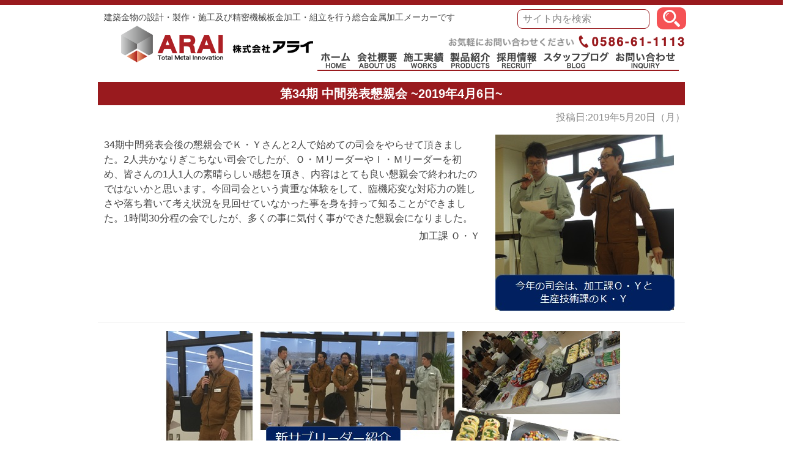

--- FILE ---
content_type: text/html; charset=UTF-8
request_url: https://aq-corp.com/blog/%E7%AC%AC34%E6%9C%9F-%E4%B8%AD%E9%96%93%E7%99%BA%E8%A1%A8%E6%87%87%E8%A6%AA%E4%BC%9A-2019%E5%B9%B44%E6%9C%886%E6%97%A5/
body_size: 6565
content:
<!DOCTYPE html>
<html lang="ja"
	itemscope 
	itemtype="http://schema.org/Article" 
	prefix="og: http://ogp.me/ns#" >
<head>
  <meta charset="UTF-8" />
  <meta name="viewport" content="width=device-width,initial-scale=1" />
  <meta http-equiv="X-UA-Compatible" content="IE=edge,chrome=1" />
  
  <title>第34期 中間発表懇親会 ~2019年4月6日~ | 株式会社アライ</title>



<!-- All in One SEO Pack 2.4.2 by Michael Torbert of Semper Fi Web Design[295,343] -->
<link rel="canonical" href="https://aq-corp.com/blog/%e7%ac%ac34%e6%9c%9f-%e4%b8%ad%e9%96%93%e7%99%ba%e8%a1%a8%e6%87%87%e8%a6%aa%e4%bc%9a-2019%e5%b9%b44%e6%9c%886%e6%97%a5/" />
<meta property="og:title" content="第34期 中間発表懇親会 ~2019年4月6日~ | 株式会社アライ" />
<meta property="og:type" content="article" />
<meta property="og:url" content="https://aq-corp.com/blog/%e7%ac%ac34%e6%9c%9f-%e4%b8%ad%e9%96%93%e7%99%ba%e8%a1%a8%e6%87%87%e8%a6%aa%e4%bc%9a-2019%e5%b9%b44%e6%9c%886%e6%97%a5/" />
<meta property="og:image" content="https://aq-corp.com/wp-content/uploads/2017/10/arai_image.png" />
<meta property="og:site_name" content="株式会社アライ" />
<meta property="article:published_time" content="2019-05-20T08:00:32Z" />
<meta property="article:modified_time" content="2019-05-02T15:16:04Z" />
<meta name="twitter:card" content="summary" />
<meta name="twitter:title" content="第34期 中間発表懇親会 ~2019年4月6日~ | 株式会社アライ" />
<meta name="twitter:image" content="https://aq-corp.com/wp-content/uploads/2017/10/arai_image.png" />
<meta itemprop="image" content="https://aq-corp.com/wp-content/uploads/2017/10/arai_image.png" />
			<script type="text/javascript" >
				window.ga=window.ga||function(){(ga.q=ga.q||[]).push(arguments)};ga.l=+new Date;
				ga('create', 'UA-107277648-1', { 'cookieDomain': 'aq-corp.com' } );
				// Plugins
				
				ga('send', 'pageview');
			</script>
			<script async src="https://www.google-analytics.com/analytics.js"></script>
			<!-- /all in one seo pack -->
<link rel='dns-prefetch' href='//ajax.googleapis.com' />
<link rel='dns-prefetch' href='//webfonts.xserver.jp' />
<link rel='dns-prefetch' href='//s.w.org' />
		<script type="text/javascript">
			window._wpemojiSettings = {"baseUrl":"https:\/\/s.w.org\/images\/core\/emoji\/2.3\/72x72\/","ext":".png","svgUrl":"https:\/\/s.w.org\/images\/core\/emoji\/2.3\/svg\/","svgExt":".svg","source":{"concatemoji":"https:\/\/aq-corp.com\/wp-includes\/js\/wp-emoji-release.min.js?ver=4.8.2"}};
			!function(a,b,c){function d(a){var b,c,d,e,f=String.fromCharCode;if(!k||!k.fillText)return!1;switch(k.clearRect(0,0,j.width,j.height),k.textBaseline="top",k.font="600 32px Arial",a){case"flag":return k.fillText(f(55356,56826,55356,56819),0,0),b=j.toDataURL(),k.clearRect(0,0,j.width,j.height),k.fillText(f(55356,56826,8203,55356,56819),0,0),c=j.toDataURL(),b!==c&&(k.clearRect(0,0,j.width,j.height),k.fillText(f(55356,57332,56128,56423,56128,56418,56128,56421,56128,56430,56128,56423,56128,56447),0,0),b=j.toDataURL(),k.clearRect(0,0,j.width,j.height),k.fillText(f(55356,57332,8203,56128,56423,8203,56128,56418,8203,56128,56421,8203,56128,56430,8203,56128,56423,8203,56128,56447),0,0),c=j.toDataURL(),b!==c);case"emoji4":return k.fillText(f(55358,56794,8205,9794,65039),0,0),d=j.toDataURL(),k.clearRect(0,0,j.width,j.height),k.fillText(f(55358,56794,8203,9794,65039),0,0),e=j.toDataURL(),d!==e}return!1}function e(a){var c=b.createElement("script");c.src=a,c.defer=c.type="text/javascript",b.getElementsByTagName("head")[0].appendChild(c)}var f,g,h,i,j=b.createElement("canvas"),k=j.getContext&&j.getContext("2d");for(i=Array("flag","emoji4"),c.supports={everything:!0,everythingExceptFlag:!0},h=0;h<i.length;h++)c.supports[i[h]]=d(i[h]),c.supports.everything=c.supports.everything&&c.supports[i[h]],"flag"!==i[h]&&(c.supports.everythingExceptFlag=c.supports.everythingExceptFlag&&c.supports[i[h]]);c.supports.everythingExceptFlag=c.supports.everythingExceptFlag&&!c.supports.flag,c.DOMReady=!1,c.readyCallback=function(){c.DOMReady=!0},c.supports.everything||(g=function(){c.readyCallback()},b.addEventListener?(b.addEventListener("DOMContentLoaded",g,!1),a.addEventListener("load",g,!1)):(a.attachEvent("onload",g),b.attachEvent("onreadystatechange",function(){"complete"===b.readyState&&c.readyCallback()})),f=c.source||{},f.concatemoji?e(f.concatemoji):f.wpemoji&&f.twemoji&&(e(f.twemoji),e(f.wpemoji)))}(window,document,window._wpemojiSettings);
		</script>
		<style type="text/css">
img.wp-smiley,
img.emoji {
	display: inline !important;
	border: none !important;
	box-shadow: none !important;
	height: 1em !important;
	width: 1em !important;
	margin: 0 .07em !important;
	vertical-align: -0.1em !important;
	background: none !important;
	padding: 0 !important;
}
</style>
<link rel='stylesheet' id='js_composer_front-css'  href='//aq-corp.com/wp-content/uploads/js_composer/js_composer_front_custom.css?ver=5.4.2' type='text/css' media='all' />
<script type='text/javascript' src='https://ajax.googleapis.com/ajax/libs/jquery/2.2.4/jquery.min.js?ver=4.8.2'></script>
<script type='text/javascript' src='//webfonts.xserver.jp/js/xserver.js?ver=1.1.0'></script>
<script type='text/javascript' src='https://aq-corp.com/wp-content/plugins/the-preloader/js/preloader-script.js'></script>
<link rel='https://api.w.org/' href='https://aq-corp.com/wp-json/' />
<link rel="EditURI" type="application/rsd+xml" title="RSD" href="https://aq-corp.com/xmlrpc.php?rsd" />
<link rel="wlwmanifest" type="application/wlwmanifest+xml" href="https://aq-corp.com/wp-includes/wlwmanifest.xml" /> 
<link rel='prev' title='第34期 中間発表会 ～2019年4月6日～' href='https://aq-corp.com/blog/%e7%ac%ac34%e6%9c%9f-%e4%b8%ad%e9%96%93%e7%99%ba%e8%a1%a8%e4%bc%9a/' />
<link rel='next' title='安全管理者専任時研修' href='https://aq-corp.com/blog/%e5%ae%89%e5%85%a8%e7%ae%a1%e7%90%86%e8%80%85%e5%b0%82%e4%bb%bb%e6%99%82%e7%a0%94%e4%bf%ae/' />
<meta name="generator" content="WordPress 4.8.2" />
<link rel='shortlink' href='https://aq-corp.com/?p=1198' />
<link rel="alternate" type="application/json+oembed" href="https://aq-corp.com/wp-json/oembed/1.0/embed?url=https%3A%2F%2Faq-corp.com%2Fblog%2F%25e7%25ac%25ac34%25e6%259c%259f-%25e4%25b8%25ad%25e9%2596%2593%25e7%2599%25ba%25e8%25a1%25a8%25e6%2587%2587%25e8%25a6%25aa%25e4%25bc%259a-2019%25e5%25b9%25b44%25e6%259c%25886%25e6%2597%25a5%2F" />
<link rel="alternate" type="text/xml+oembed" href="https://aq-corp.com/wp-json/oembed/1.0/embed?url=https%3A%2F%2Faq-corp.com%2Fblog%2F%25e7%25ac%25ac34%25e6%259c%259f-%25e4%25b8%25ad%25e9%2596%2593%25e7%2599%25ba%25e8%25a1%25a8%25e6%2587%2587%25e8%25a6%25aa%25e4%25bc%259a-2019%25e5%25b9%25b44%25e6%259c%25886%25e6%2597%25a5%2F&#038;format=xml" />
    	<style type="text/css">
			#wptime-plugin-preloader{
				position: fixed;
				top: 0;
			 	left: 0;
			 	right: 0;
			 	bottom: 0;
				background:url(https://aq-corp.com/wp-content/themes/aqcorp/image/loading.gif) no-repeat #FFFFFF 50%;
				-moz-background-size:64px 64px;
				-o-background-size:64px 64px;
				-webkit-background-size:64px 64px;
				background-size:64px 64px;
				z-index: 99998;
				width:100%;
				height:100%;
			}
		</style>

		<noscript>
    		<style type="text/css">
        		#wptime-plugin-preloader{
        			display:none !important;
        		}
    		</style>
		</noscript>
    <meta name="generator" content="Powered by WPBakery Page Builder - drag and drop page builder for WordPress."/>
<!--[if lte IE 9]><link rel="stylesheet" type="text/css" href="https://aq-corp.com/wp-content/plugins/js_composer/assets/css/vc_lte_ie9.min.css" media="screen"><![endif]--><noscript><style type="text/css"> .wpb_animate_when_almost_visible { opacity: 1; }</style></noscript><script type='text/javascript' src='https://aq-corp.com/wp-content/themes/aqcorp/js/basic.js'></script>
<script type='text/javascript' src="https://aq-corp.com/wp-content/themes/aqcorp/js/slick.min.js"></script>

<!--[if lt IE 9]>
<script src="https://aq-corp.com/wp-content/themes/aqcorp/js/html5.js" type="text/javascript"></script>
<![endif]-->

<link rel="stylesheet" type="text/css" media="all" href="https://aq-corp.com/wp-content/themes/aqcorp/css/reset.css" />
<link rel="stylesheet" type="text/css" media="all" href="https://aq-corp.com/wp-content/themes/aqcorp/css/basic.css?20180203" />
<link rel="stylesheet" type="text/css" media="all" href="https://aq-corp.com/wp-content/themes/aqcorp/css/font.css" />
<link rel="stylesheet" type="text/css" media="all" href="https://aq-corp.com/wp-content/themes/aqcorp/css/slick.css" />
<link rel="stylesheet" type="text/css" media="all" href="https://aq-corp.com/wp-content/themes/aqcorp/css/slick-theme.css" />

</head>

<body class="blog-template-default single single-blog postid-1198 wpb-js-composer js-comp-ver-5.4.2 vc_responsive">
    <div id="wptime-plugin-preloader"></div>

<header id="header" role="banner">
    <div class="inner" style="border:none;">
    <h1>建築金物の設計・製作・施工及び精密機械板金加工・組立を行う総合金属加工メーカーです</h1>
    
    <div class="head_search">
        
<form role="search" method="get" class="search-form" action="https://aq-corp.com/">
    <label>
        <span class="screen-reader-text">検索:</span>
        <input type="search" class="search-field" placeholder="サイト内を検索" value="" name="s" />
    </label>
    <input type="submit" class="search-submit" value="検索" />
</form>
    </div>
    
    <div class="logo">
        <a href="/"><img src="https://aq-corp.com/wp-content/themes/aqcorp/image/head_logo.png" alt="株式会社アライ"></a>
    </div>
    
    <div class="head_tel_area_sp">
        <img src="https://aq-corp.com/wp-content/themes/aqcorp/image/tel_banner02.png" width="210">
        <img src="https://aq-corp.com/wp-content/themes/aqcorp/image/tel_banner01.png" width="175">
    </div>
    
    <div class="head_search_sp">
        
<form role="search" method="get" class="search-form" action="https://aq-corp.com/">
    <label>
        <span class="screen-reader-text">検索:</span>
        <input type="search" class="search-field" placeholder="サイト内を検索" value="" name="s" />
    </label>
    <input type="submit" class="search-submit" value="検索" />
</form>
    </div>
    
    <div class="head_tel_area">
        <img src="https://aq-corp.com/wp-content/themes/aqcorp/image/tel_banner02.png" width="210">
        <img src="https://aq-corp.com/wp-content/themes/aqcorp/image/tel_banner01.png" width="175">
    </div>
    
    </div>
    
</header>

<nav id="navigation" role="navigation">
    <div class="navi_area">
    <div class="menu">
        <ul class="parent">
            <li class="menu01">
                <a href="/"><img src="https://aq-corp.com/wp-content/themes/aqcorp/image/menu01.png" width="52" alt="ホーム"></a>
            </li>
            <li class="menu02">
                <a href="/company/"><img src="https://aq-corp.com/wp-content/themes/aqcorp/image/menu02.png" width="68" alt="会社概要"></a>
                <ul class="child">
                    <li class="menu02a"><a href="/history/"><img src="https://aq-corp.com/wp-content/themes/aqcorp/image/menu02a.png" width="134" alt="沿革"></a></li>
                    <li class="menu02b"><a href="/access/"><img src="https://aq-corp.com/wp-content/themes/aqcorp/image/menu02b.png" width="134" alt="アクセスマップ"></a></li>
                    <li class="menu02c"><a href="/principles/"><img src="https://aq-corp.com/wp-content/themes/aqcorp/image/menu02c.png" width="134" alt="経営理念"></a></li>
                    <!--<li class="menu02d"><a href="/message/"><img src="https://aq-corp.com/wp-content/themes/aqcorp/image/menu02d.png" width="134" alt="トップメッセージ"></a></li>-->
                </ul>
            </li>
            <li class="menu03">
                <a href="/works/"><img src="https://aq-corp.com/wp-content/themes/aqcorp/image/menu03.png" width="68" alt="施工実績"></a>
            </li>
            <li class="menu04">
                <a href="/operation/"><img src="https://aq-corp.com/wp-content/themes/aqcorp/image/menu04.png" width="68" alt="製品紹介"></a>
                <ul class="child">
                    <li class="menu04a"><a href="/operation/"><img src="https://aq-corp.com/wp-content/themes/aqcorp/image/menu04a.png" width="134" alt="業務内容"></a></li>
                    <li class="menu04b"><a href="/system/"><img src="https://aq-corp.com/wp-content/themes/aqcorp/image/menu04b.png" width="134" alt="生産体制"></a></li>
                    <li class="menu04c"><a href="/equipment/"><img src="https://aq-corp.com/wp-content/themes/aqcorp/image/menu04c.png" width="134" alt="設備紹介"></a></li>
                    <li class="menu04d"><a href="/alpolic/"><img src="https://aq-corp.com/wp-content/themes/aqcorp/image/menu04d.png" width="134" alt="アルポリック"></a></li>
                </ul>
            </li>
            <li class="menu05">
                <a href="/recruit/"><img src="https://aq-corp.com/wp-content/themes/aqcorp/image/menu05.png" width="68" alt="採用情報"></a>
                <ul class="child">
                    <li class="menu05a"><a href="/condition/"><img src="https://aq-corp.com/wp-content/themes/aqcorp/image/menu05a.png" width="134" alt="採用条件"></a></li>
                    <li class="menu05b"><a href="/entry/"><img src="https://aq-corp.com/wp-content/themes/aqcorp/image/menu05b.png" width="134" alt="エントリー"></a></li>
                </ul>
            </li>
            <li class="menu06">
                <a href="/blog/"><img src="https://aq-corp.com/wp-content/themes/aqcorp/image/menu06.png" width="110" alt="スタッフブログ"></a>
            </li>
            <li class="menu07">
                <a href="/inquiry/"><img src="https://aq-corp.com/wp-content/themes/aqcorp/image/menu07.png" width="101" alt="お問い合わせ"></a>
            </li>
        </ul>
    </div>
    </div>
</nav>
    
<nav id="n_navigation" role="navigation">
    <div class="navi_area">
        <ul class="parent">
            <li>
                <a class="off button-toggle_menu" href="#">MENU</a>
            </li>
        </ul>
    <div class="sp_menu">
        <ul class="parent">
            <li>
                <a class="none" href="/">ホーム</a>
            </li>
            <li>
                <a class="off button-toggle_menu02" href="#">会社概要</a>
                <ul class="child sp_menu02">
                    <li><a href="/company/">会社概要</a></li>
                    <li><a href="/history/">沿革</a></li>
                    <li><a href="/access/">アクセスマップ</a></li>
                    <li><a href="/principles/">経営理念</a></li>
                    <!--<li class="menu02d"><a href="/message/">トップメッセージ</a></li>-->
                </ul>
            </li>
            <li>
                <a class="none" href="/works/">施工実績</a>
            </li>
            <li>
                <a class="off button-toggle_menu04" href="#">製品紹介</a>
                <ul class="child sp_menu04">
                    <li><a href="/operation/">業務内容</a></li>
                    <li><a href="/system/">生産体制</a></li>
                    <li><a href="/equipment/">設備紹介</a></li>
                    <li><a href="/alpolic/">アルポリック</a></li>
                </ul>
            </li>
            <li>
                <a class="off button-toggle_menu05" href="#">採用情報</a>
                <ul class="child sp_menu05">
                    <li><a href="/recruit/">採用情報</a></li>
                    <li><a href="/condition/">採用条件</a></li>
                    <li><a href="/entry/">エントリー</a></li>
                </ul>
            </li>
            <li>
                <a class="none" href="/blog/">スタッフブログ</a>
            </li>
            <li>
                <a class="none" href="/inquiry/">お問い合わせ</a>
            </li>
        </ul>
    </div>
    </div>
</nav>
    
<article id="content" role="main">
<div class="inner">
    
    <h2 class="title">第34期 中間発表懇親会 ~2019年4月6日~</h2>
    
    <section id="blog_single">
                
        <div class="blog_date">
            <p>
            投稿日:2019年5月20日（月）            </p>
        </div>
       
        <div class="blog_content">
            <div class="vc_row wpb_row vc_row-fluid"><div class="wpb_column vc_column_container vc_col-sm-12"><div class="vc_column-inner "><div class="wpb_wrapper"></div></div></div></div><div class="vc_row wpb_row vc_row-fluid"><div class="wpb_column vc_column_container vc_col-sm-8"><div class="vc_column-inner "><div class="wpb_wrapper">
	<div class="wpb_text_column wpb_content_element " >
		<div class="wpb_wrapper">
			<p>34期中間発表会後の懇親会でＫ・Ｙさんと2人で始めての司会をやらせて頂きました。2人共かなりぎこちない司会でしたが、Ｏ・ＭリーダーやＩ・Ｍリーダーを初め、皆さんの1人1人の素晴らしい感想を頂き、内容はとても良い懇親会で終われたのではないかと思います。今回司会という貴重な体験をして、臨機応変な対応力の難しさや落ち着いて考え状況を見回せていなかった事を身を持って知ることができました。1時間30分程の会でしたが、多くの事に気付く事ができた懇親会になりました。</p>
<p style="text-align: right;">加工課 Ｏ・Ｙ</p>

		</div>
	</div>
</div></div></div><div class="wpb_column vc_column_container vc_col-sm-4"><div class="vc_column-inner "><div class="wpb_wrapper">
	<div  class="wpb_single_image wpb_content_element vc_align_left">
		
		<figure class="wpb_wrapper vc_figure">
			<div class="vc_single_image-wrapper   vc_box_border_grey"><img width="293" height="290" src="https://aq-corp.com/wp-content/uploads/2019/05/66e548764b2e0567db23919e3df028a8.jpg" class="vc_single_image-img attachment-medium" alt="" /></div>
		</figure>
	</div>
</div></div></div></div><div class="vc_row wpb_row vc_row-fluid"><div class="wpb_column vc_column_container vc_col-sm-12"><div class="vc_column-inner "><div class="wpb_wrapper"><div class="vc_separator wpb_content_element vc_separator_align_center vc_sep_width_100 vc_sep_pos_align_center vc_separator_no_text vc_sep_color_grey" ><span class="vc_sep_holder vc_sep_holder_l"><span  class="vc_sep_line"></span></span><span class="vc_sep_holder vc_sep_holder_r"><span  class="vc_sep_line"></span></span>
</div></div></div></div></div><div class="vc_row wpb_row vc_row-fluid"><div class="wpb_column vc_column_container vc_col-sm-12"><div class="vc_column-inner "><div class="wpb_wrapper">
	<div  class="wpb_single_image wpb_content_element vc_align_center">
		
		<figure class="wpb_wrapper vc_figure">
			<div class="vc_single_image-wrapper   vc_box_border_grey"><img width="754" height="538" src="https://aq-corp.com/wp-content/uploads/2019/05/8dda10f9b644f12c7bacfb022def2433.jpg" class="vc_single_image-img attachment-large" alt="" /></div>
		</figure>
	</div>
</div></div></div></div><div class="vc_row wpb_row vc_row-fluid"><div class="wpb_column vc_column_container vc_col-sm-12"><div class="vc_column-inner "><div class="wpb_wrapper"></div></div></div></div>
        </div>
            
            </section>

    <section id="another_post">
        <div class="prev_post">
            ◀ <a href="https://aq-corp.com/blog/%e5%ae%89%e5%85%a8%e7%ae%a1%e7%90%86%e8%80%85%e5%b0%82%e4%bb%bb%e6%99%82%e7%a0%94%e4%bf%ae/" rel="next">安全管理者専任時研修</a>        </div>
        <div class="next_post">
            <a href="https://aq-corp.com/blog/%e7%ac%ac34%e6%9c%9f-%e4%b8%ad%e9%96%93%e7%99%ba%e8%a1%a8%e4%bc%9a/" rel="prev">第34期 中間発表会 ～2019年4月6...</a> ▶        </div>
    </section>
    
    <div class="back_button">
        <a href="#" onClick="history.back(); return false;"><img src="https://aq-corp.com/wp-content/themes/aqcorp/image/back_button.png" width="240"></a>
    </div>
    
</div>
</article>

<section id="banner">
    <div class="banner_area">
        <ul class="content_block">
            <li><a href="/inquiry/"><img src="https://aq-corp.com/wp-content/themes/aqcorp/image/banner_inquiry.png" width="240"></a></li>
            <li><a href="/alpolic/"><img src="https://aq-corp.com/wp-content/themes/aqcorp/image/banner_alpolic.png" width="240"></a></li>
            <li><a href="/blog/"><img src="https://aq-corp.com/wp-content/themes/aqcorp/image/banner_blog.png" width="240"></a></li>
            <li><a href="/recruit/"><img src="https://aq-corp.com/wp-content/themes/aqcorp/image/banner_recruit.png" width="240"></a></li>
            <li><a href="http://master-inc.co.jp/" target="_blank"><img src="https://aq-corp.com/wp-content/themes/aqcorp/image/banner_master.png" width="240"></a></li>
            <li><img class="no_border" src="https://aq-corp.com/wp-content/themes/aqcorp/image/banner_iso.png?3" width="240"></li>
        </ul>
    </div>
</section>

<footer id="footer" role="contentinfo">
    <div class="foot_area">
        <div class="foot_link">
            <div class="foot_link_block">
                <h2>会社概要</h2>
                <ul>
                    <li><a href="/company/">会社概要</a></li>
                    <li><a href="/history/">沿革</a></li>
                    <li><a href="/access/">アクセスマップ</a></li>
                    <li><a href="/principles/">経営理念</a></li>
                    <!--<li><a href="/message/">トップメッセージ</a></li>-->
                </ul>
            </div>
            <div class="foot_link_block">
                <h2>サービス</h2>
                <ul>
                    <li><a href="/works/">施工実績</a></li>
                    <li><a href="/operation/">業務内容</a></li>
                    <li><a href="/system/">生産体制</a></li>
                    <li><a href="/equipment/">設備紹介</a></li>
                    <li><a href="/alpolic/">アルポリック</a></li>
                </ul>
            </div>
            <div class="foot_link_block_pc">
                <h2>その他</h2>
                <ul>
                    <li><a href="/recruit/">採用情報</a></li>
                    <li><a href="/condition/">採用条件</a></li>
                    <li><a href="/entry/">エントリーフォーム</a></li>
                    <li><a href="/privacy/">個人情報保護方針</a></li>
                </ul>
            </div>
            <div class="foot_link_block_pc">
                <h2>&nbsp;</h2>
                <ul>
                    <li><a href="/rule/">ご利用条件</a></li>
                    <li><a href="/inquiry/">お問い合わせ</a></li>
                    <li><a href="/blog/">スタッフブログ</a></li>
                    <li><a href="/sitemap/">サイトマップ</a></li>
                </ul>
            </div>
            <div class="foot_link_block_sp">
                <h2>その他</h2>
                <ul>
                    <li><a href="/recruit/">採用情報</a></li>
                    <li><a href="/condition/">採用条件</a></li>
                    <li><a href="/entry/">エントリーフォーム</a></li>
                    <li><a href="/privacy/">個人情報保護方針</a></li>
                    <li><a href="/rule/">ご利用条件</a></li>
                    <li><a href="/inquiry/">お問い合わせ</a></li>
                    <li><a href="/blog/">スタッフブログ</a></li>
                    <li><a href="/sitemap/">サイトマップ</a></li>
                </ul>
            </div>
            <div class="foot_logo_block">
                <img src="https://aq-corp.com/wp-content/themes/aqcorp/image/foot_logo.png">
                <p class="address">〒494-0004<br />愛知県一宮市北今字定納27番1</p>
                <p class="tel">TEL 0586-61-1113</p>
                <p class="fax">FAX 0586-61-1114</p>
            </div>
        </div>        
    </div>  
            <div class="copyright">
                <p>COPYRIGHT © 2017 ARAI CO.,LTD. ALL RIGHTS RESERVED.</p>
            </div>
</footer>

<section id="go_to_top">
    <a href="#"><img src="https://aq-corp.com/wp-content/themes/aqcorp/image/go_to_top.png"></a>
</section>

<script type='text/javascript' src='https://aq-corp.com/wp-includes/js/wp-embed.min.js?ver=4.8.2'></script>
<script type='text/javascript' src='https://aq-corp.com/wp-content/plugins/js_composer/assets/js/dist/js_composer_front.min.js?ver=5.4.2'></script>

</body>
</html>

--- FILE ---
content_type: text/css
request_url: https://aq-corp.com/wp-content/themes/aqcorp/css/basic.css?20180203
body_size: 8284
content:
@charset "utf-8";

* html body {
    background: url(null) fixed;
}
body{
    font-family: 'Hiragino Kaku Gothic ProN', 'ヒラギノ角ゴ ProN W3', Meiryo, メイリオ, Osaka, 'MS PGothic', arial, helvetica, sans-serif;
    color: #444444;
    font-size: 14px;
    font-style: normal;
    font-weight: normal;
    line-height:200%;
    margin: 0;
    padding: 0;
    letter-spacing: 0px;
    position:relative;
    background-color:#fff;
    overflow-x: hidden;
}

/* ----------------------- リンク色 */
a {
    color:#991A1E;
    font-style:normal;
    font-weight:bold;
    text-decoration:none;
}
a:hover {
    opacity:0.7;
    cursor: pointer;
}

/* --------------------基本レイアウト */
#header{
    width: 100%;
    /*max-width:960px;*/
    height: 108px;
    margin: 0 auto;
    margin-bottom:10px;
    padding:0 10px;
    position:relative;
    z-index:5;
    background-color:#fff;
    border-top:8px solid #991A1E;
}
#navigation{
    width: 100%;
    max-width:980px;
    margin: 0 auto;
    background-color:#fff;
}
#n_navigation{
    display:none;
}

#main_img{
    width:100%;
    max-width:980px;
    margin: 0 auto;
    position:relative;
}

#main_img img.blog_header {
    margin: 0 auto;
    max-width:600px;
    width:100%;
    display:block;
}

#main_img_sp {
    display:none;
}

#main_img .tel_banner {
    position:absolute;
    width:100%;
    max-width:960px;
    margin-top:-80px;
}

#main_img .tel_banner img {
    width:320px;
    display:block;
    float:right;
    margin-right:16px;
}
#content{
    width:100%;
    position:relative;
    overflow-x: hidden;
}

.top_page {
    position:relative;
    background-size:cover;
    background-position: center center;
    background-attachment:fixed;
    background-repeat:no-repeat;
}

#top_bana {
	margin-bottom:20px;
}

#top_bana ul {
    width: 972px;
    margin: 0 auto;
}

#banner{
    width: 100%;
    margin: 0 auto;
    position:relative;
    background-color:#fff;
}

video {
    position: fixed;
    right: 0;
    bottom: 0;
    min-width: 100%;
    min-height: 100%;
    width: auto;
    height: auto;
    z-index: -1;
    background-size: cover;
}

#footer{
    background-color: #272727;
    width: 100%;
    margin: 0 auto;
    position:relative;
}

.inner{
    max-width:960px;
    margin: 0 auto;
    padding:0 10px;
    padding-bottom:30px;
    border-bottom:solid 2px #991A1E;
}

/* ---------------------ページトップ */
#page_top {
    width: 100%;
    padding: 3px 0;
    text-align: right;
    border-bottom: 1px solid #A7464C;
}
#page_top a {
    color: #FFFFFF;
    margin-right:20px;
}
/* -------------------------回りこみ解除 */

#header:after,
#navigation:after,
#top_bana:after,
#foot_info:after,
#voice_area:after{
  content: "";
  display: block;
  clear: both;
}

#n_navigation:before,
#main_img:before{
  content: "";
  display: block;
  clear: both;
}

/* -------------------------ヘッダー */
#header h1{
    float: left;
    margin-top: 6px;
    color: #444444;
    font-size:14px;
}

#header .logo img {
    display:block;
    float:left;
    max-width:314px;
    width:100%;
    margin-left:28px;
}

#header input::-webkit-input-placeholder{
    color: #878787;
}

#header input::-moz-placeholder{
    color: #878787;
}

#header input:-moz-placeholder{
    color: #878787;
}

#header input:-ms-input-placeholder{
    color: #878787;
}

#header .head_search {
    float:right;
    display:block;
    margin-top:4px;
    margin-right:8px;
}

#header .head_search_sp {
    display:none;
}

#header .head_search input[type="search"]{
    padding:0 8px;
    margin:0px;
    font-size:16px;
    color:#333;
    border:solid 1px #991A1E;
    margin-bottom:0px;
    width:216px;
    height:32px;
    -webkit-border-radius: 8px;
    -moz-border-radius: 8px;
    border-radius: 8px;
    -moz-box-shadow:none;
    -webkit-box-shadow:none;
    box-shadow:none;
}
#header .head_search input[type="submit"]{
    width:48px;
    height:36px;
    border:none;
    margin:0px;
    margin-left:8px;
    text-indent:-9999px;
    background: url(../image/search_submit.png) no-repeat 0 0;
    background-size:contain;
}

#header .head_search input[type="submit"]:hover{
    cursor: pointer;
    opacity:0.7;
}

#header .head_tel_area {
    display:inline-block;
    float:right;
    margin:5px 0;
    margin-right:10px;
}

#header .head_tel_area img {
    vertical-align:middle;
}

#header .head_tel_area_sp {
    display:none;
}

#head_content{
    float: left;
    margin-top: 5px;
}
#head_content a{
    width: 60px;
    /*background-color: #D55960; */
    padding: 3px 0px;
    margin-left: 1px;
    display: inline-block;
    /*color: #FFFFFF;*/
    /*text-align: center;*/
    position: relative;
    top: 10px;
    /*border-radius: 10px;*/
    /*-webkit-border-radius: 10px;*/
    /*-moz-border-radius: 10px;*/
}

#head_content img{
    margin-top: -20px;
}

#header .screen-reader-text {
    clip: rect(1px, 1px, 1px, 1px);
    position: absolute !important;
    height: 1px;
    width: 1px;
    overflow: hidden;
}

/* -------------------------ナビゲーション */

#navigation .navi_area {
    position:absolute;
    margin-top:-42px;
    width:100%;
    max-width:980px;
}

#navigation .menu {
    display:block;
    float:right;
    width:611px;
    position:relative;
    z-index:10;
}

#navigation li {
    position:relative;
}

#navigation .parent li {
    padding-bottom:2px;
    border-bottom:2px solid #991A1E;
}

#navigation li img{
    margin:0;
}

#navigation li img:hover{
    opacity:0;
    margin:0;
}

#navigation li a{
    margin:0 4px;
    padding:0;
}

#navigation li.menu01 a:hover{
    background: url(../image/menu01on.png) no-repeat 0 0;
    background-size:52px 28px;
}

#navigation li.menu02 a:hover{
    background: url(../image/menu02on.png) no-repeat 0 0;
    background-size:68px 28px;
}

#navigation li ul.child li a {
    width:134px;
    height:19px;
    margin:7px 8px;
}

#navigation li ul.child li img{
    margin:0;
}

#navigation li ul.child li a:hover{
    
}

#navigation li ul.child li.menu02a a:hover{
    background: url(../image/menu02aon.png) no-repeat 0 0;
    background-size:134px;
}

#navigation li ul.child li.menu02b a:hover{
    background: url(../image/menu02bon.png) no-repeat 0 0;
    background-size:134px;
}

#navigation li ul.child li.menu02c a:hover{
    background: url(../image/menu02con.png) no-repeat 0 0;
    background-size:134px;
}

#navigation li ul.child li.menu02d a:hover{
    background: url(../image/menu02don.png) no-repeat 0 0;
    background-size:134px;
}

#navigation li.menu03 a:hover{
    background: url(../image/menu03on.png) no-repeat 0 0;
    background-size:68px 28px;
}

#navigation li.menu04 a:hover{
    background: url(../image/menu04on.png) no-repeat 0 0;
    background-size:68px 28px;
}

#navigation li ul.child li.menu04a a:hover{
    background: url(../image/menu04aon.png) no-repeat 0 0;
    background-size:134px;
}

#navigation li ul.child li.menu04b a:hover{
    background: url(../image/menu04bon.png) no-repeat 0 0;
    background-size:134px;
}

#navigation li ul.child li.menu04c a:hover{
    background: url(../image/menu04con.png) no-repeat 0 0;
    background-size:134px;
}

#navigation li ul.child li.menu04d a:hover{
    background: url(../image/menu04don.png) no-repeat 0 0;
    background-size:134px;
}

#navigation li.menu05 a:hover{
    background: url(../image/menu05on.png) no-repeat 0 0;
    background-size:68px 28px;
}

#navigation li ul.child li.menu05a a:hover{
    background: url(../image/menu05aon.png) no-repeat 0 0;
    background-size:134px;
}

#navigation li ul.child li.menu05b a:hover{
    background: url(../image/menu05bon.png) no-repeat 0 0;
    background-size:134px;
}

#navigation li.menu06 a:hover{
    background: url(../image/menu06on.png) no-repeat 0 0;
    background-size:110px 28px;
}

#navigation li.menu07 a:hover{
    background: url(../image/menu07on.png) no-repeat 0 0;
    background-size:101px 28px;
}

#navigation ul.parent {
    height: 53px;
}

#navigation ul.parent li{
    position: relative;
    float: left;
}
#navigation ul.parent li a{
    display: block;
    padding: 0;
    height:28px;
}
#navigation li ul.child {
    display: none;
    position: absolute;
    margin-top:4px;
    padding:5px 0;
    width: 150px;
    background: #fff;
}
#navigation li ul.child li {
  width: 150px;
  border: none;
}
/*#navigation li ul.child li a {
  width: 155px;
  height:19px;
  margin:2px 0;
}*/
/*#navigation li ul.child li a:hover {
  width: 165px;
  background-image: none;
}*/

#arrow_right {
    background: url("../image/basic/arrow_right.png") no-repeat scroll 0 0 rgba(0, 0, 0, 0);
    display: block;
    height: 49px;
    width: 27px;
}
#arrow_left {
    background: url("../image/basic/arrow_left.png") no-repeat scroll 0 0 rgba(0, 0, 0, 0);
    display: block;
    height: 49px;
    width: 27px;
}

/* -------------------------トップバナー */
#top_bana ul li{
    float: left;
    -moz-box-shadow: 0px 0px 4px 1px #ccc;
    -webkit-box-shadow: 0px 0px 4px 1px #ccc;
    box-shadow: 0px 0px 4px 1px #ccc;
    margin: 0 7px 10px 7px;
}

#n_navigation .button-toggle img {
    margin-top:10px;
}

#n_navigation {
    padding:10px;
}

#n_navigation .parent li {
    background:#991A1E;
    border-bottom: 1px solid #fff;
    padding:0;
    font-size:18px;
    font-weight:bold;
}

#n_navigation .button-toggle a{
    color:#fff;
    padding:4px 1em;
    display:block;
    color:#fff;
}

#n_navigation .button-toggle a:hover{
    cursor: pointer;
    opacity:0.7;
}

#n_navigation a{
    color:#fff;
    padding:4px 1em;
    display:block;
}

#n_navigation a.none:before {
    content:"　";
}

#n_navigation a.on:before {
    content:"▼";
}

#n_navigation a.off:before {
    content:"▶";
}

#n_navigation a:hover{
    color:#e0e0e0;
    text-decoration: none; 
}

#n_navigation .child li{
    background:#B65B5E;
    border-bottom:none;
    border-top: 1px solid #fff;
    padding:4px 2em;
}

/*#top_bana ul li:nth-child(3n){
    float: right;
    margin: 0 0 10px 0;
}*/
#top_bana ul li img {
	display: block;
	margin: 0 auto;
	padding: 0;
}

.long_bana{
    clear: both;
    width: 960px;
    height: 90px;
    margin: 0 auto;
    -moz-box-shadow: 0px 0px 4px 1px #ccc;
    -webkit-box-shadow: 0px 0px 4px 1px #ccc;
    box-shadow: 0px 0px 4px 1px #ccc;
}

#content .button {
    text-align:right;
    margin-right:25px;
    margin-top:8px;
}

#content .button a{
    display:inline-block;
}

#content .button img{
    width:240px;
    border:none;
    margin:0;
    display:block;
}

#content .button a:hover{
    cursor: pointer;
    opacity:0.7;
}

/* -------------------------information（トップ） */
#info_area{
    width:100%;
    padding-top:20px;
    padding-bottom:20px;
    overflow:hidden;
    background-color:#fff;
}

#info_area .title {
    display:block;
    margin:0 auto;
    width:65%;
    max-width:624px;
    padding-bottom:10px;
}

#info_area .title_ja {
    border-bottom:solid 2px #991A1E;
}

#info_area .title_ja img {
    display:block;
    margin:0 auto;
    clear:both;
    padding-bottom:12px;
}

#info_area .title_en img {
    display:block;
    margin:0 auto;
    margin-top:2px;
}

#info_area .content_wrap {
    margin:0 auto;
    display:block;
    max-width:980px;
    width:100%;
    font-size:0;
}

#info_area ul.content_block {
    text-align:center;
}

#info_area ul.content_block li {
    vertical-align:top;
    width:186px;
    margin:20px 22px;
    text-align:center;
    display:inline-block;
    border:none;
}

#info_area ul.content_block li a:hover {
    cursor: pointer;
    opacity:0.7;
}

#info_area ul.content_block img.content_img {
    padding:0;
    border:solid 10px #E6E6E6;
    margin:-10px auto;
    border-radius:50%;
    -webkit-border-radius:50%;
    -moz-border-radius:50%;
    display:block;
    
}

#info_area ul.content_block img.title_img {
    display:block;
    margin:24px auto 16px auto;
}

#info_area ul.content_block h2.info_title {
    text-align:center;
    display:block;
    margin:24px auto 0 auto;
    font-size:20px;
    font-weight:bold;
    color:#444444;
}

#info_area ul.content_block h3.works_title {
    text-align:center;
    display:block;
    margin:4px auto 12px auto;
    font-size:20px;
    font-weight:bold;
    border-top:solid 2px #E96656;
    color:#444444;
    width:152px;
}

#info_area ul.content_block h3.products_title {
    text-align:center;
    display:block;
    margin:4px auto 12px auto;
    font-size:20px;
    font-weight:bold;
    border-top:solid 2px #34D293;
    color:#444444;
    width:152px;
}

#info_area ul.content_block h3.system_title {
    text-align:center;
    display:block;
    margin:4px auto 12px auto;
    font-size:20px;
    font-weight:bold;
    border-top:solid 2px #3AB0E2;
    color:#444444;
    width:152px;
}

#info_area ul.content_block h3.alpolic_title {
    text-align:center;
    display:block;
    margin:4px auto 12px auto;
    font-size:20px;
    font-weight:bold;
    border-top:solid 2px #F7D861;
    color:#444444;
    width:152px;
}

#info_area ul.content_block p {
    padding:0;
    font-size:14px;
    color:#7F7F7F;
    line-height:1.2em;
    width:186px;
}

/* -------------------------news（トップ） */
#news_area{
    width:100%;
    overflow:hidden;
}

#news_area .sheet{
    padding-top:20px;
    padding-bottom:10px;
    background-color: rgba(187,187,187,0.8);
    overflow:hidden;
}

#news_area .title {
    display:block;
    margin:0 auto;
    width:65%;
    max-width:624px;
    padding-bottom:10px;
    overflow:hidden;
}

#news_area .title_ja {
    display:block;
    overflow:hidden;
    border-bottom:solid 2px #fff;
}

#news_area .title_ja img {
    display:block;
    overflow:hidden;
    margin:0 auto;
    padding-bottom:12px;
}

#news_area .title_en img {
    display:block;
    margin:0 auto;
    margin-top:2px;
}

#news_area .content_wrap {
    margin:0 auto;
    display:block;
    max-width:980px;
    width:100%;
}

#news_area .content_block {
    overflow:hidden;
    max-width:720px;
    width:100%;
    display:block;
    margin:0 auto;
    padding-top:5px;
    font-size:0;
    
}

#news_area ul {
    display:block;
    margin:0 auto;
    width:100%;
    overflow:hidden;
}

#news_area li {
    border-bottom:dotted 1px #888888;
    margin-bottom:5px;
    line-height:1.2em;
    height:auto;
}

#news_area a {
    border:none;
}

#news_area img {
    vertical-align:top;
    display:inline-block;
    margin:5px;
    border:none;
}

#news_area h3 {
    vertical-align:top;
    font-size:20px;
    padding:5px 10px;
    color:#222222;
    line-height:1.2em;
    max-width:400px;
    display:inline-block;
}

#news_area p {
    vertical-align:top;
    font-size:16px;
    padding:10px;
    color:#444444;
    line-height:1.2em;
    display:inline-block;
}

#news_area a:hover {
    cursor: pointer;
    opacity:0.7;
}


/* -------------------------works（トップ） */
#works_area{
    width:100%;
    padding-top:20px;
    padding-bottom:10px;
    overflow:hidden;
    background-color:#fff;
}

#works_area .title {
    display:block;
    margin:0 auto;
    width:65%;
    max-width:624px;
    padding-bottom:10px;
}

#works_area .title_ja {
    border-bottom:solid 2px #991A1E;
}

#works_area .title_ja img {
    display:block;
    margin:0 auto;
    clear:both;
    padding-bottom:12px;
}

#works_area .title_en img {
    display:block;
    margin:0 auto;
    margin-top:2px;
}

#works_area .content_wrap {
    margin:0 auto;
    display:block;
    max-width:980px;
    width:100%;
}

#works_area ul.content_block {
    text-align:center;
}

#works_area ul.content_block li {
    vertical-align:top;
    width:160px;
    margin:10px 22px;
    text-align:center;
    display:inline-block;
    border:none;
}

#works_area ul.content_block li a:hover {
    cursor: pointer;
    opacity:0.7;
}

#works_area ul.content_block img {
    padding:0;
    border:solid 1px #E6E6E6;
    box-sizing:border-box;
    margin:0 auto;
    border-radius:16px;
    -webkit-border-radius:16px;
    -moz-border-radius:16px;
    display:block;
    
}

#works_area ul.content_block img.title_img {
    display:block;
    margin:24px auto 16px auto;
}

#works_area ul.content_block li:nth-child(1) h3 {
    text-align:center;
    display:block;
    margin:4px auto 4px auto;
    font-size:16px;
    font-weight:bold;
    border-bottom:solid 2px #E96656;
    color:#444444;
}

#works_area ul.content_block li:nth-child(2) h3 {
    text-align:center;
    display:block;
    margin:4px auto 4px auto;
    font-size:16px;
    font-weight:bold;
    border-bottom:solid 2px #34D293;
    color:#444444;
}

#works_area ul.content_block li:nth-child(3) h3 {
    text-align:center;
    display:block;
    margin:4px auto 4px auto;
    font-size:16px;
    font-weight:bold;
    border-bottom:solid 2px #3AB0E2;
    color:#444444;
}

#works_area ul.content_block li:nth-child(4) h3 {
    text-align:center;
    display:block;
    margin:4px auto 4px auto;
    font-size:16px;
    font-weight:bold;
    border-bottom:solid 2px #F7D861;
    color:#444444;
}

#works_area ul.content_block p {
    padding:0;
    font-size:16px;
    color:#444444;
    font-weight:bold;
    line-height:1.2em;
}

#works_area .image {
	width:160px;
        height:160px;
	overflow:hidden;
	position:relative;
}
#works_area .image .caption {
	font-size:16px;
	text-align:left;
	color:#fff;
        line-height:1.2em;
        padding:15px 8px;
}
#works_area .image .mask {
	width:160px;
	height:160px;
	position:absolute;
	top:-160px;
	left:0;
	opacity:0;	/* マスクを表示しない */
	background-color:rgba(0,0,0,0.9);
	-webkit-transition:all 0.6s ease;
        -moz-transition:all 0.6s ease;
	transition:all 0.6s ease;
        border-radius:0 0 16px 16px;
        -webkit-border-radius:0 0 16px 16px;
        -moz-border-radius:0 0 16px 16px;
}
#works_area .image:hover .mask {
	opacity:1;	/* マスクを表示する */
	margin-top:160px;	/* ホバーで下にずらす */
}



/* -------------------------office（トップ） */
#office_area{
    width:100%;
    overflow:hidden;
}

#office_area .sheet{
    padding-top:20px;
    padding-bottom:10px;
    background-color: rgba(247,205,51,0.8);
    overflow:hidden;
}

#office_area .title {
    display:block;
    margin:0 auto;
    width:65%;
    max-width:624px;
    padding-bottom:0px;
}

#office_area .title_ja {
    border-bottom:solid 2px #fff;
}

#office_area .title_ja img {
    display:block;
    margin:0 auto;
    clear:both;
    padding-bottom:12px;
}

#office_area .title_en img {
    display:block;
    margin:0 auto;
    margin-top:2px;
}

#office_area .content_wrap {
    margin:0 auto;
    display:block;
    max-width:980px;
    width:100%;
    font-size:0;
}

#office_area ul.content_block {
    text-align:center;
}

#office_area ul.content_block li {
    vertical-align:top;
    text-align:center;
    display:inline-block;
    border:none;
    width:240px;
    margin:10px 20px;
    border-radius:8px;
    -webkit-border-radius:8px;
    -moz-border-radius:8px;
    background-color:#fff;
}

#office_area ul.content_block li a:hover {
    cursor: pointer;
    opacity:0.7;
}

#office_area ul.content_block img {
    margin:8px auto;
    border-radius:12px;
    -webkit-border-radius:12px;
    -moz-border-radius:12px;
    display:block;
    border:solid 1px #E6E6E6;
}

#office_area ul.content_block h2.honsya {
    text-align:center;
    margin:0 44px;
    margin-bottom:8px;
    font-size:20px;
    font-weight:normal;
    border-top:solid 2px #E96656;
    color:#181818;
    width:152px;
}

#office_area ul.content_block h2.tomida {
    text-align:center;
    margin:0 44px;
    margin-bottom:8px;
    font-size:20px;
    font-weight:normal;
    border-top:solid 2px #34D293;
    color:#181818;
    width:152px;
}

#office_area ul.content_block h2.hashima {
    text-align:center;
    margin:0 44px;
    margin-bottom:8px;
    font-size:20px;
    font-weight:normal;
    border-top:solid 2px #3AB0E2;
    color:#181818;
    width:152px;
}

/* -------------------------バナー */


#banner .banner_area {
    margin:0 auto;
    width:100%;
    max-width:980px;
    padding-top:34px;
    padding-bottom:30px;
    background-color:#fff;
    font-size:0;
}

#banner .content_wrap {
}

#banner .banner_area ul.content_block {
    text-align:center;
}

#banner .banner_area ul.content_block li {
    vertical-align:top;
    width:240px;
    margin:13px 20px;
    border-radius:8px;
    -webkit-border-radius:8px;
    -moz-border-radius:8px;
    background-color:#fff;
    text-align:center;
    display:inline-block;
    border:none;
}

#banner .banner_area li a:hover {
    cursor: pointer;
    opacity:0.7;
}

#banner .banner_area img {
    margin:0;
    box-sizing:border-box;
    display:block;
    border:solid 1px #888888;
}

#banner .banner_area img.no_border {
    border:none;
}

/* -------------------------フッター */

#footer .foot_area {
    margin:0 auto;
    width:100%;
    max-width:960px;
    padding-bottom:20px;
    overflow:hidden;
}

#footer .foot_link {
    padding:6px 0;
    margin-top:84px;
    text-align:center;
}

#footer .foot_link_block {
    text-align:left;
    vertical-align:top;
    display:inline-block;
    padding:8px;
    width:150px;
}

#footer .foot_link_block_pc {
    text-align:left;
    vertical-align:top;
    display:inline-block;
    padding:8px;
    width:150px;
}

#footer .foot_link_block_sp {
    display:none;
}

#footer .foot_logo_block {
    display:inline-block;
    text-align:left;
    padding:8px;
    width:216px;
}

#footer .foot_logo_block img {
    width:160px;
}

#footer .foot_logo_block p.address {
    text-align:left;
    color:#fff;
    font-weight:normal;
    font-size:14px;
    line-height:1.2em;
    padding:10px 0;
}

#footer .foot_logo_block p.tel {
    text-align:center;
    color:#fff;
    font-weight:normal;
    font-size:16px;
    padding:0;
    line-height:1em;
}

#footer .foot_logo_block p.fax {
    text-align:center;
    color:#fff;
    font-weight:normal;
    font-size:16px;
    padding:0;
}

#footer .foot_link_block li {
    padding:0 8px 0 16px;
}

#footer a {
    color:#fff;
    font-size:14px;
    font-weight:normal;
}

#footer a:hover {
    color:#991A1E;
    font-size:14px;
    font-weight:normal;
}


#footer h2 {
    color:#fff;
    font-size:18px;
    font-weight:bold;
}

#footer ul {
    margin-top:8px;
}

#footer .copyright {
    width:100%;
    background-color:#991A1E;
    display:block;
    overflow:hidden;
}

#footer .copyright p {
    text-align:center;
    font-size:16px;
    color:#fff;
    padding:10px 0;
    line-height:1.2em;
}

#go_to_top img {
    display:block;
    position:fixed;
    width:56px;
    right:10px;
    bottom:10px;
    z-index:999;
}

/* ---------------------施工実績アーカイブ */

#select_works_category {
    max-width:760px;
    width:100%;
    display:block;
    margin:20px auto;
    border-bottom:solid 2px #888888;
    font-size:0;
}

#select_works_category ul {
    text-align:center;
}

#select_works_category li {
    text-align:center;
    display:inline-block;
    margin:0;
    border:none;
}

#select_works_category a {
    text-align:center;
    width:198px;
    height:36px;
    display:inline-block;
    padding-top:12px;
    font-size:20px;
    color:#888888;
    border:solid 1px #888888;
    border-bottom:none;
    border-radius: 10px 10px 0 0;
    -webkit-border-radius:10px 10px 0 0;
    -moz-border-radius:10px 10px 0 0;
}

#select_works_category a.on {
    background-color:#991A1E;
    border:solid 1px #991A1E;
    color:#FFFFFF;
}

#select_works_category a:hover {
    cursor: pointer;
    opacity:0.7;
}

#select_works_subcategory {
    max-width:960px;
    margin:20px auto;
    display:block;
}

#select_works_subcategory ul {
    text-align:center;
}

#select_works_subcategory li {
    text-align:center;
    display:inline-block;
    border:none;
}

#select_works_subcategory a {
    text-align:center;
    width:280px;
    height:30px;
    display:inline-block;
    margin:5px;
    padding:5px;
    font-size:20px;
    background-color:#888888;
    color:#FFFFFF;
    border-bottom:none;
    border-radius: 10px;
    -webkit-border-radius:10px;
    -moz-border-radius:10px;
}

#select_works_subcategory a.on {
    background-color:#991A1E;
}

#select_works_subcategory a:hover {
    cursor: pointer;
    opacity:0.7;
}

#works_archive {
    margin:0 auto;
    font-size:0;
    padding-top:13px;
    
}

#works_archive ul {
    text-align:center;
}

#works_archive li {
    text-align:center;
    width:256px;
    display:inline-block;
    margin:0 17px;
    border:none;
    vertical-align:top;
}

#works_archive a {
    text-align:center;
    display:inline-block;
    border:none;
}

#works_archive img {
    width:256px;
/*    border-radius: 15px;
    -webkit-border-radius:15px;
    -moz-border-radius:15px;*/
}

#works_archive p.trim {
    width:256px;
    height:142px;
    margin:0;
    padding:0;
    overflow:hidden;
    border-radius: 15px;
    -webkit-border-radius:15px;
    -moz-border-radius:15px;
}

#works_archive h3 {
    font-size:16px;
    color:#727679;
}

#works_archive p {
    font-size:20px;
    color:#000000;
    padding:0;
    padding-top:4px;
    line-height:1em;
}

#works_archive a:hover {
    cursor: pointer;
    opacity:0.7;
}

#works_single {
    overflow:hidden;
    max-width:960px;
    width:100%;
    display:block;
    margin:0 auto;
    padding-top:10px;
}

#works_single img.main_img {
    overflow:hidden;
    max-width:600px;
    width:100%;
    display:block;
    margin:0 auto;
    margin-bottom:10px;
    box-sizing:border-box;
    border:solid 1px #888888;  
}

#works_single .description {
    overflow:hidden;
    margin:16px auto;
    max-width:840px;
    width:100%;
    background-color:#333333;
    border:none;
    border-radius: 8px;
    -webkit-border-radius:8px;
    -moz-border-radius:8px;
}

#works_single .description p {
    font-size:16px;
    font-weight:normal;
    max-width:760px;
    width:90%;
    margin:0 auto;
    padding:20px 0;
    line-height:1.4em;
    color:#FFFFFF;
}

#works_single .information {
    display:block;
    margin:0 auto;
    max-width:792px;
    width:100%;
    overflow:hidden;
}

#works_single .comp_date {
    float:left;
    display:block;
    margin:0 20px;
}

#works_single .comp_date img {
    width:64px;
    float:left;
    display:block;
}

#works_single .comp_date p {
    max-width:240px;
    margin-top:2px;
    padding:2px 16px;
    font-size:18px;
    float:left;
    display:block;
}

#works_single .material {
    float:left;
    display:block;
    margin:0 20px;
}

#works_single .material img {
    width:64px;
    float:left;
    display:block;
}

#works_single .material p {
    max-width:360px;
    margin-top:2px;
    padding:2px 16px;
    font-size:18px;
    float:left;
    display:block;
}

#works_single .works_image {
    padding-top:13px;
    font-size:0;
}

#works_single .works_image ul {
text-align:center;
}

#works_single .works_image li {
    text-align:center;
    width:256px;
    display:inline-block;
    margin:0 17px;
    margin-bottom:10px;
    border:none;
    vertical-align:top;
}

#works_single .works_image img {
    width:256px;
/*    border-radius: 15px;
    -webkit-border-radius:15px;
    -moz-border-radius:15px;*/
}

#works_single .works_image p.trim {
    width:256px;
    height:142px;
    margin:0;
    padding:0;
    overflow:hidden;
    border-radius: 15px;
    -webkit-border-radius:15px;
    -moz-border-radius:15px;
}

#works_single .works_image p {
    font-size:20px;
    color:#000000;
    padding:0;
    padding-top:4px;
    line-height:1em;
}

#blog_archive {
    overflow:hidden;
    max-width:960px;
    width:100%;
    display:block;
    margin:0 auto;
    padding-top:5px;
    
}

#blog_archive ul {
    display:block;
    margin:0 auto;
    max-width:870px;
    width:100%;
    overflow:hidden;
}

#blog_archive li {
    overflow:hidden;
    border-bottom:dotted 1px #888888;
    margin-bottom:10px;
}

#blog_archive a {
    border:none;
}

#blog_archive img {
    clear:both;
    display:block;
    float:left;
    margin:5px;
    box-sizing:border-box;
    border:solid 1px #E6E6E6; 
    border-radius: 50%;
    -webkit-border-radius:50%;
    -moz-border-radius:50%;
}

#blog_archive .summary {
    display:block;
    float:left;
}

#blog_archive h3 {
    font-size:20px;
    padding:0 10px 10px 10px;
    display:block;
}

#blog_archive p {
    font-size:16px;
    padding:10px;
    color:#888888;
    line-height:1em;
    display:block;
}

#blog_archive a:hover {
    cursor: pointer;
    opacity:0.7;
}

#blog_single .blog_date p {
    font-size:16px;
    color:#888888;
    text-align:right;
    padding:4px 0;
    line-height:1em;
}

#select_blog_category {
    max-width:960px;
    margin:10px auto 0 auto;
    display:block;
}

#select_blog_category ul {
    text-align:center;
}

#select_blog_category li {
    text-align:center;
    display:inline-block;
    border:none;
}

#select_blog_category a {
    text-align:center;
    width:280px;
    height:30px;
    display:inline-block;
    margin:5px;
    padding:5px;
    font-size:20px;
    background-color:#888888;
    color:#FFFFFF;
    border-bottom:none;
    border-radius: 10px;
    -webkit-border-radius:10px;
    -moz-border-radius:10px;
}

#select_blog_category a.on {
    background-color:#991A1E;
}

#select_blog_category a:hover {
    cursor: pointer;
    opacity:0.7;
}

#archive {
    overflow:hidden;
    max-width:960px;
    width:100%;
    display:block;
    margin:0 auto;
    padding-top:5px;
    
}

#archive ul {
    display:block;
    margin:0 auto;
    max-width:870px;
    width:100%;
    overflow:hidden;
}

#archive li {
    overflow:hidden;
    border-bottom:dotted 1px #888888;
    margin-bottom:10px;
}

#archive a {
    border:none;
}

#archive img {
    clear:both;
    display:block;
    float:left;
    margin:5px;
    border:none;
}

#archive .summary {
    display:block;
    float:left;
}

#archive h3 {
    font-size:20px;
    padding:0 10px 10px 10px;
    display:block;
}

#archive p {
    font-size:16px;
    padding:10px;
    color:#888888;
    line-height:1em;
    display:block;
}

#archive a:hover {
    cursor: pointer;
    opacity:0.7;
}

#search_area h3 {
    font-size:16px;
    padding:5px;
    line-height:1.2em;
    border-bottom:1px dotted #888888;
}

#another_post {
    width:100%;
    overflow:hidden;
}

#another_post .prev_post {
    font-size:16px;
    color:#888888;
    float:left;
    padding:4px 0;
    line-height:1em;
    display:inline-block;
}

#another_post .next_post {
    font-size:16px;
    color:#888888;
    float:right;
    padding:4px 0;
    line-height:1em;
    display:inline-block;
}

/* ---------------------共通 */
h2.title {
    max-width:960px;
    width:100%;
    background-color:#991A1E;
    color:#fff;
    font-size:20px;
    font-weight:bold;
    margin:8px auto;
    text-align:center;
    display:block;
    padding:5px 0px;
}

p {
    padding:8px;
    font-size:16px;
}

p.not_found {
    font-size:18px;
    max-width:960px;
    margin:0 auto;
    margin-bottom:30px;
}

h1.top_title{
    background-image: url(../image/basic/line_bg.png);
    background-repeat: repeat-x;
    background-position: bottom;
    margin-bottom: 10px;
}

.back_button {
    width:100%;
    text-align:center;
}

.back_button a {
    display:inline-block;
}

.back_button img {
    width:240px;
    display:block;
    margin:0;
}

#system_edit a{
    display:block;
    width:100%;
    background-color:#999;
    text-align:center;
    color:#FFF;
    text-decoration:none;
    padding:5px 0;
    margin-bottom:20px;
}
#sideLinkArea {
    position: fixed;
    right: 10px;
    bottom: 10px;
    width: 98px;
    height: 315px;
    z-index: 300;
}
#under_btn_area {
    width: 960px;
    margin: 50px auto;
    text-align: center;
}
#under_btn_area a{
    display: inline-block;
    width: 300px;
    height: 50px;
    line-height: 50px;
    font-size: 20px;
    color: #FFFFFF;
    text-align: center;
    text-decoration: none;
    background-color: #D55960;
    margin: 0 20px;
    border-radius: 10px;
    -webkit-border-radius: 10px;
    -moz-border-radius: 10px;
}
#under_btn_area a.to_price{
    clear: both;
    margin-top: 30px;
}
#under_btn_area a:hover{
    background-color: #AF2C32;
}
#page_navi{
    clear: both;
    margin: 30px auto!important;
    text-align: center;
}

#page_navi span.pages {
    display:block;
}

#page_navi span.current {
    float:left;
}

#page_navi a.page {
    float:left;
}

#page_navi a.nextpostslink {
    float:left;
}


/* ---------------------パンくず */
#breadcrumb{
    font-family:'ヒラギノ角ゴ Pro W3','Hiragino Kaku Gothic Pro','メイリオ',Meiryo,'ＭＳ Ｐゴシック',sans-serif;
    background-color: #FFFBFD;
    margin: 10px 0 30px 0;
}
#breadcrumb ul {
    width: 960px;
    margin: 0 auto 20px auto;
}
#breadcrumb li {
    font-family:'ヒラギノ角ゴ Pro W3','Hiragino Kaku Gothic Pro','メイリオ',Meiryo,'ＭＳ Ｐゴシック',sans-serif;
    display:inline-block;
    padding:0;
    margin-right:10px;
    font-size:12px;
    *display: inline;
    *zoom: 1;
}

/* ---------------------各ページ */
#page h1{
    max-width:960px;
    margin: 0 auto 30px auto;
}
#page_img{
    margin-bottom: 30px;
}
#page h1.page_title
{
    background-image: url('../image/basic/voice_title_bg.png');
    background-repeat: no-repeat;
    background-position: center bottom;
    height: 30px;
    text-align: center;
    font-size: 24px;
    font-weight: bold;
    padding-bottom: 10px;
    margin: 30px auto;
}
#page .contents{
    padding: 30px 0 0 0;
}
#page_contact .contents p{
    margin-bottom: 30px;
}

/* ---------------------画像スクロール */
#carousel {
    margin: 20px auto;
    width: 100%;
    text-align: left;
}
#carousel ul li {
    display: inline-block;
    width: 165px;
    margin: 10px 8px 20px 0px;
    padding: 10px;
    box-shadow: 0px 0px 4px 1px #CCC;
}
#carousel ul li p{
    text-align: center;
}

/* ---------------------シングルページ */
#single h1.page_title{
    background-image: url(../image/basic/voice_title_bg.png);
    background-repeat: no-repeat;
    background-position: bottom;
    height: 30px;
    text-align: center;
    font-size: 24px;
    font-weight: bold;
    padding-bottom: 10px;
}
#single .auto_photo{
    text-align: center;
    margin: 30px 0;
}
#single .auto_photo .cus_photo{
    width: 340px;
    float: left;
}
#single .auto_photo .cus_photo h2{
    font-size: 20px;
    font-weight: bold;
    margin-bottom: 5px;
}
#single .auto_photo .cus_photo img{
    width: 340px;
}
#single .auto_photo .ring_photo{
    float: right;
}
#single .auto_photo .ring_photo img{
    width: 580px;
}
#single .page_title
{
    background-image: url('../image/basic/voice_title_bg.png');
    background-repeat: no-repeat;
    background-position: center bottom;
    height: 30px;
    text-align: center;
    font-size: 24px;
    font-weight: bold;
    padding-bottom: 10px;
    margin: 30px auto;
}
#single .movie{
    width: 480px;
    margin: 0 auto;
}
#single a.to_list{
    display: block;
    width: 200px;
    height: 50px;
    margin-top: 30px;
    line-height: 50px;
    font-size: 20px;
    color: #FFFFFF;
    text-align: center;
    text-decoration: none;
    background-color: #D55960;
    border-radius: 10px;
    -webkit-border-radius: 10px;
    -moz-border-radius: 10px;
}
#single a.to_list:hover{
    background-color: #AF2C32;
}

/* ---------------------フォームページ */
input[type="text"],
input[type="email"],
input[type="tel"],
textarea{
    border:0;
    padding:1%;
    font-size:1.3em;
    font-family:'ヒラギノ角ゴ Pro W3','Hiragino Kaku Gothic Pro','メイリオ',Meiryo,'ＭＳ Ｐゴシック',sans-serif;
    color:#333;
    border:solid 1px #ccc;
    margin-bottom:5px;
    width:98%;
    -webkit-border-radius: 3px;
    -moz-border-radius: 3px;
    border-radius: 3px;
    -moz-box-shadow: inset 1px 4px 9px -6px rgba(0,0,0,0.5);
    -webkit-box-shadow: inset 1px 4px 9px -6px rgba(0, 0, 0, 0.5);
    box-shadow: inset 1px 4px 9px -6px rgba(0,0,0,0.5);
}
input[type="submit"]{
    width:160px;
    border:none;
    padding:5px 20px;
    margin:20px auto;
    font-family:'ヒラギノ角ゴ Pro W3','Hiragino Kaku Gothic Pro','メイリオ',Meiryo,'ＭＳ Ｐゴシック',sans-serif;
    font-size:1.2em;
    text-transform:uppercase;
    color:#FFF;
    cursor:pointer;
    background-color:#F55255;
    -webkit-border-radius: 10px;
    -moz-border-radius: 10px;
    border-radius: 10px;
}
input[type="button"]{
    width: 100px;
    border:solid 1px #ccc;
    padding:10px 20px;
    margin:20px auto;
    font-size:1.2em;
    text-transform:uppercase;
    color:#FFF;
    cursor:pointer;
    background-color:#DF8388;
    -webkit-border-radius: 3px;
    -moz-border-radius: 3px;
    border-radius: 3px;
    vertical-align: baseline;
}
input#pref{
    margin-bottom: 5px!important;
}
.submit{
    text-align:center;
    margin:20px 0;
}
input:focus {border:solid 1px #DF8388;}
.wpcf7-not-valid-tip{
    background-color: #F7DFE0;
    width: 98%;
    padding: 1%;
}
.require{color:#FF0000;}

/* ----------------------- Visual Composer CSS */
/*#vc_load-inline-editor{display: none;}*/

/*.wpb_content_element h1 {
    background-image: url(../image/basic/voice_title_bg.png);
    background-repeat: no-repeat;
    background-position: bottom;
    height: 30px;
    text-align: center;
    font-size: 24px;
    font-weight: bold;
    padding-bottom: 10px;
}
.wpb_content_element h2 {
    font-size: 24px;
    font-weight: bold;
}*/
.wpb_content_element p {
    font-size: 16px;
    font-weight: normal;
    padding:0 10px;;
    padding-top:5px;
    line-height:1.5em;
}
.wpb_content_element h3 {
    width:auto;
    font-size: 20px;
    font-weight: bold;
    background:#e0e0e0;
    padding:5px 10px;
    color:#333333;
    border:solid 1px #333333;
    display:inline-block;
    border-radius:5px;
    -webkit-border-radius:5px;
    -moz-border-radius:5px;
}
.wpb_content_element h4 {
    font-size: 18px;
    font-weight: bold;
}
.wpb_content_element h5 {
    font-size: 16px;
    font-weight: bold;
}
.wpb_content_element ul li{
    list-style-type: disc;
    list-style-position: outside;
    margin-left: 30px;
}
.wpb_content_element strong{
    font-weight: bold!important;
}
.vc_row {
    margin-bottom:15px;
}
.vc_row .border_bottom {
    padding:2px 0;
    border-bottom:dotted 1px #333333;
}
.wpb_toggle_content p{
    padding: 0;
}
.vc_row .pink{
    padding: 30px 0 0 0;
}
.vc_row .center {
    text-align: center;
}
.vc_row .inner{
    width: 100%;
    margin: 0 auto;
}
.wpb_single_image .vc_figure-caption {
    font-size: 16px;
    font-weight: bold;
    background:#eeeeee;
    padding:0px 10px;
    color:#666666;
    border:solid 1px #888888;
    display:block;
    max-width:600px;
    margin:0 auto;
    text-align:center;
    margin-bottom:10px;
    border-radius:5px;
    -webkit-border-radius:5px;
    -moz-border-radius:5px;
}

 table 
.wpb_content_element table {
    width:100%;
    border-collapse:collapse;
}
.wpb_content_element table td {
    padding:5px;
    border:1px solid #888888;
    background-color:#ffffff;
    vertical-align: middle;
}
.wpb_content_element th {
    padding:5px;
    font-weight:bold;
    vertical-align: middle;
    border:1px solid #888888;
    background-color:#eee8aa;
}

/* イメージをボックスサイズに合わせる */
body .vc_row-fluid img {
    max-width:100%;
    height:auto; }

/* ----------------------- ヴィジュアルコンポーザー制御 */
/*.wpb_wrapper{
	max-width:960px;
	margin-left:auto;
	margin-right:auto;
}*/

@media screen and (max-width:972px){
    #header {
        width: 100%;
        margin: 0;
        height:auto;
        padding:0px;
        line-height:1em;
    }
    
    video {
        display:none;
    }
    
    #header h1 {
        line-height:1.2em;
        margin:6px auto;
        display:block;
        width:100%;
        text-align:center;
    }
    
    #header .logo {
/*        width:100%;*/
        width:370px;

        display:block;
        float:left;
/*        text-align:center;*/
    }
    
    #header .logo a {
        display:inline-block;
        margin:0 auto;
    }

    #header .logo img {
        display:block;
        float:left;
        max-width:314px;
        width:100%;
        margin:0 28px;
    }
    
    #header .head_tel_area_sp {
        display:inline-block;
        float:right;
        margin:16px 0;
        margin-right:10px;
    }
    
    #header .head_tel_area_sp img {
        vertical-align:middle;
    }
    
    #header .head_tel_area {
        display:none;
    }
    
    #top_bana ul {
        width: 648px;
        margin: 0 auto;
    }
    #up_150 {
        position: relative;
        top: -50px;
    }
    #voice_area .voice_wrap {
        width:100%;
    }  
#voice_area .post{
    width: 100%;
    float: left;
    margin-bottom: 20px;
}
#navigation{
    display:none;
}
#n_navigation{
    display:block;
}

#content .button {
    text-align:center;
    margin-top:8px;
    margin-right:0px;
}

#footer .foot_link_block {
    width:272px;
}

#footer .foot_logo_block {
    width:272px;
}

#footer .foot_link_block_pc {
    display:none;
}

#footer .foot_link {
    margin-top:40px;
}

#footer .foot_link_block_sp {
    text-align:left;
    vertical-align:top;
    display:inline-block;
    padding:8px;
    width:272px;
}

#footer .foot_logo_block img {
    padding-left:0px;
}

#footer .foot_logo_block p.address {
    color:#fff;
    font-weight:normal;
    line-height:1.2em;
}

#footer .foot_logo_block p.tel {
    color:#fff;
    font-weight:normal;
    padding:0;
}

#footer .foot_logo_block p.fax {
    color:#fff;
    font-weight:normal;
    padding:0;
}

#header .head_search {
    display:none;
}

#header .head_search_sp {
    display:block;
    margin:0;
    clear:both;
    float:none;
    width:100%;
    text-align:center;
    margin-bottom:6px;
}

#header .head_search_sp input[type="search"]{
    padding:0 8px;
    margin:0px;
    font-size:16px;
    color:#333;
    border:solid 1px #991A1E;
    margin-bottom:0px;
    width:216px;
    height:32px;
    -webkit-border-radius: 8px;
    -moz-border-radius: 8px;
    border-radius: 8px;
    -moz-box-shadow:none;
    -webkit-box-shadow:none;
    box-shadow:none;
}
#header .head_search_sp input[type="submit"]{
    width:48px;
    height:36px;
    border:none;
    margin:0px;
    margin-left:8px;
    text-indent:-9999px;
    background: url(../image/search_submit.png) no-repeat 0 0;
    background-size:contain;
}

#header .head_search_sp input[type="submit"]:hover{
    cursor: pointer;
    opacity:0.7;
}

}

@media screen and (max-width:837px){
    #header .logo {
        width:100%;
        display:inline-block;
        line-height:1em;
        float:none;
        font-size:0;
        text-align:center;
    }
    #header .head_tel_area_sp {
        display:block;
        float:none;
        text-align:center;
        margin:0px;
        line-height:1em;
        font-size:0;
        margin-bottom:5px;
    }
    
}

@media screen and (max-width:648px){
    
    #header h1 {
        line-height:1.2em;
        margin:6px 0;
        text-align:center;
        display:inline-block;
    }
    
    #header .logo {
        display:inline-block;
    }

    #header .logo img {
        float:none;
        margin:0;
    }
    
    #select_works_category {
    max-width:760px;
    width:100%;
    display:block;
    margin:20px auto;
    border-bottom:solid 2px #888888;
    font-size:0;
}

#select_works_category ul {
    text-align:center;
}

#select_works_category li {
    text-align:center;
    display:inline-block;
    margin:0;
    border:none;
}

#select_works_category a {
    text-align:center;
    width:100px;
    height:35px;
    display:inline-block;
    padding-top:8px;
    font-size:12px;
    color:#888888;
    border:solid 1px #888888;
    border-bottom:none;
    border-radius: 10px 10px 0 0;
    -webkit-border-radius:10px 10px 0 0;
    -moz-border-radius:10px 10px 0 0;
}

#select_works_category a.on {
    background-color:#991A1E;
    border:solid 1px #991A1E;
    border-bottom:none;
    color:#FFFFFF;
}

#select_works_category a:hover {
    cursor: pointer;
    opacity:0.7;
}

    #main_img {
        display:none;
    }
    #main_img_sp {
        display:block;
        width:100%;
        max-width:648px;
        margin: 0 auto;
        z-index: 0;
        position:relative;
    }

    #main_img_sp img.blog_header {
        margin: 0 auto;
        width:100%;
        display:block;
    }

    #top_bana ul {
        width: 324px;
        margin: 0 auto;
    }
    #up_150 {
        position: relative;
        top: -20px;
    }
    #voice_area .voice_wrap {
        width:100%;
    }
    
    a.prettyphoto {
        pointer-events: none;
    }
    
    #footer .foot_logo_block p.tel {
    text-align:right;
}

#footer .foot_logo_block p.fax {
    text-align:right;
}

}

--- FILE ---
content_type: application/javascript
request_url: https://aq-corp.com/wp-content/themes/aqcorp/js/basic.js
body_size: 693
content:
// ドロップダウンメニュー
$(function() {
  $("#navigation li").hover(function() {
    $(this).children('ul').show();
  }, function() {
    $(this).children('ul').hide();
  })
});

$(function(){
    $(".sp_menu").css("display","none");
    $(".button-toggle_menu").on("click", function() {
        $(".sp_menu").slideToggle();
        if($(this).hasClass("off")) {
            $(this).addClass("on");
            $(this).removeClass("off");
        } else {
            $(this).addClass("off");
            $(this).removeClass("on");
        }
    });
});

$(function(){
    $(".sp_menu02").css("display","none");
    $(".button-toggle_menu02").on("click", function() {
        $(".sp_menu02").slideToggle();
        if($(this).hasClass("off")) {
            $(this).addClass("on");
            $(this).removeClass("off");
        } else {
            $(this).addClass("off");
            $(this).removeClass("on");
        }
    });
});

$(function(){
    $(".sp_menu04").css("display","none");
    $(".button-toggle_menu04").on("click", function() {
        $(".sp_menu04").slideToggle();
        if($(this).hasClass("off")) {
            $(this).addClass("on");
            $(this).removeClass("off");
        } else {
            $(this).addClass("off");
            $(this).removeClass("on");
        }
    });
});

$(function(){
    $(".sp_menu05").css("display","none");
    $(".button-toggle_menu05").on("click", function() {
        $(".sp_menu05").slideToggle();
        if($(this).hasClass("off")) {
            $(this).addClass("on");
            $(this).removeClass("off");
        } else {
            $(this).addClass("off");
            $(this).removeClass("on");
        }
    });
});

$(function() {
    var topBtn = $('#go_to_top');    
    topBtn.hide();
    //スクロールが100に達したらボタン表示
    $(window).scroll(function () {
        if ($(this).scrollTop() > 500) {
            topBtn.fadeIn();
        } else {
            topBtn.fadeOut();
        }
    });
    //スクロールしてトップ
    topBtn.click(function () {
        $('body,html').animate({
            scrollTop: 0
        }, 500);
        return false;
    });

});

$(function () {
    $('.works_slide').slick({
        // スライドの高さが違うときに自動調整するか [初期値:false]
        adaptiveHeight: true,
        // 自動再生するか [初期値:false]
        autoplay: false,
        // 自動再生で切り替えする時間(ミリ秒) [初期値:3000]
        autoplaySpeed: 3000,
        // 前次ボタンを表示するか [初期値:true]
        arrows: true,
        // スライドをループさせるか [初期値:true]
        infinite: true,
    });
});



--- FILE ---
content_type: text/plain
request_url: https://www.google-analytics.com/j/collect?v=1&_v=j102&a=714194223&t=pageview&_s=1&dl=https%3A%2F%2Faq-corp.com%2Fblog%2F%25E7%25AC%25AC34%25E6%259C%259F-%25E4%25B8%25AD%25E9%2596%2593%25E7%2599%25BA%25E8%25A1%25A8%25E6%2587%2587%25E8%25A6%25AA%25E4%25BC%259A-2019%25E5%25B9%25B44%25E6%259C%25886%25E6%2597%25A5%2F&ul=en-us%40posix&dt=%E7%AC%AC34%E6%9C%9F%20%E4%B8%AD%E9%96%93%E7%99%BA%E8%A1%A8%E6%87%87%E8%A6%AA%E4%BC%9A%20~2019%E5%B9%B44%E6%9C%886%E6%97%A5~%20%7C%20%E6%A0%AA%E5%BC%8F%E4%BC%9A%E7%A4%BE%E3%82%A2%E3%83%A9%E3%82%A4&sr=1280x720&vp=1280x720&_u=IEBAAAABAAAAACAAI~&jid=1238266246&gjid=358253036&cid=355495756.1768691384&tid=UA-107277648-1&_gid=677471462.1768691384&_r=1&_slc=1&z=1325020624
body_size: -449
content:
2,cG-1ZKVGBHE5T